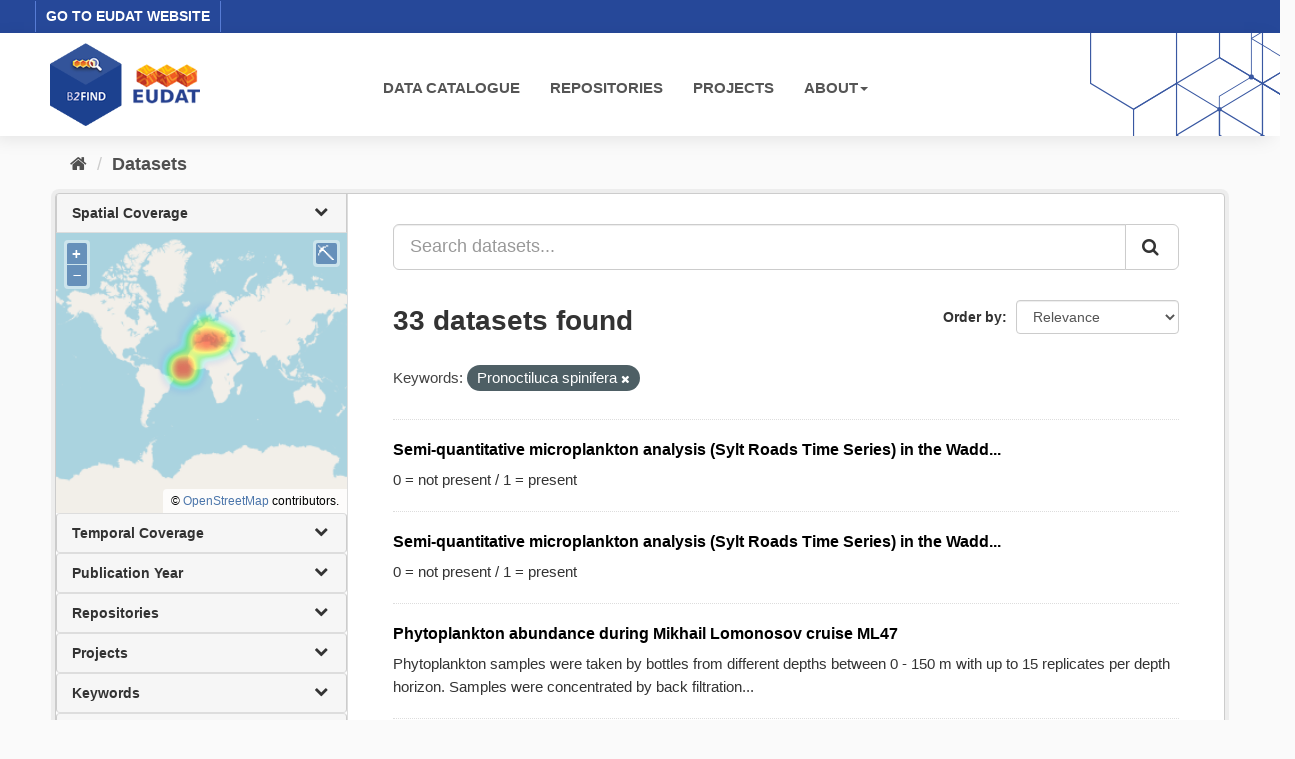

--- FILE ---
content_type: text/html; charset=utf-8
request_url: https://b2find.eudat.eu/dataset/?tags=Pronoctiluca+spinifera
body_size: 26642
content:
<!DOCTYPE html>
<!--[if IE 9]> <html lang="en" class="ie9"> <![endif]-->
<!--[if gt IE 8]><!--> <html lang="en"> <!--<![endif]-->
  <head>
    <meta charset="utf-8" />
      <meta name="generator" content="ckan 2.9.8" />
      <meta name="viewport" content="width=device-width, initial-scale=1.0">
    <title>Dataset - B2FIND</title>

    
    <link rel="shortcut icon" href="/images/b2find.ico" />
    
  
      
      
      
    

  

  


    
      
      
    

    
    <link href="/webassets/base/2471d0b8_main.css" rel="stylesheet"/>
<link href="/webassets/ckanext-b2find/acb92d8d_theme.css" rel="stylesheet"/>
<link href="/webassets/ckanext-b2find/v6.15.1_ol.css?3a9fd155" rel="stylesheet"/>
    
  </head>

  
  <body data-site-root="http://131.175.206.246/" data-locale-root="http://131.175.206.246/" >

    
    <div class="sr-only sr-only-focusable"><a href="#content">Skip to content</a></div>
  

  
    





<header>

<div id="header-top">
  <div class="row">
    <div class="eudat-link">
      <a href="http://www.eudat.eu" target="_blank">GO TO EUDAT WEBSITE</a>
    </div>
  </div>
</div>
<div id="header-main">
  <div class="row">
    <div class="col-md-3">
      <a href="/"><img class="header_logo" src="/images/logo.png" alt="B2FIND"/></a>
    </div>
    <div class="col-md-9">
      <div class="navbar navbar-default">
        <div class="container-fluid">
          <div id="gb_menu">
            <ul id="menu" class="nav navbar-nav">
              <li><a href="/dataset">DATA CATALOGUE</a></li>
              <li><a href="/organization">REPOSITORIES</a></li>
              <li><a href="/group">PROJECTS</a></li>
              <li class="dropdown">
                <a href"#" class="dropdown-toggle" data-toggle="dropdown">ABOUT<b class="caret"></b></a>
                <ul class="dropdown-menu">
                  <li><a href="https://docs.eudat.eu/b2find/" target="_blank">Service Documentation</a></li>
                  <li><a href="https://schema.eudat.eu/eudatcore/" target="_blank">EUDAT Core Metadata Schema</a></li>
                  <li class="divider"></li>
                  <li><a href="http://www.eudat.eu/support-request" target="_blank">EUDAT Support Request</a></li>
                </ul>
              </li>
            </ul>
          </div>
        </div>
      </div>
    </div>
  </div>
</div>
</header>


  
    <div class="main">
      <div id="content" class="container">
        
          
            <div class="flash-messages">
              
                
              
            </div>
          

          
            <div class="toolbar" role="navigation" aria-label="Breadcrumb">
              
                
                  <ol class="breadcrumb">
                    
<li class="home"><a href="/" aria-label="Home"><i class="fa fa-home"></i><span> Home</span></a></li>
                    
  <li class="active"><a href="/dataset/">Datasets</a></li>

                  </ol>
                
              
            </div>
          

          <div class="row wrapper">
            
            
            

            
              <aside class="secondary col-sm-3">
                
                
  <div class="filters">
    <div>
      
        

  <!-- We will put our React component inside this div. -->
  <div id="b2find_facets"></div>

      
        

  <!-- We will put our React component inside this div. -->
  <div id="b2find_facets"></div>

      
        

  <!-- We will put our React component inside this div. -->
  <div id="b2find_facets"></div>

      
        

  <!-- We will put our React component inside this div. -->
  <div id="b2find_facets"></div>

      
        

  <!-- We will put our React component inside this div. -->
  <div id="b2find_facets"></div>

      
        

  <!-- We will put our React component inside this div. -->
  <div id="b2find_facets"></div>

      
        

  <!-- We will put our React component inside this div. -->
  <div id="b2find_facets"></div>

      
        

  <!-- We will put our React component inside this div. -->
  <div id="b2find_facets"></div>

      
        

  <!-- We will put our React component inside this div. -->
  <div id="b2find_facets"></div>

      
        

  <!-- We will put our React component inside this div. -->
  <div id="b2find_facets"></div>

      
        

  <!-- We will put our React component inside this div. -->
  <div id="b2find_facets"></div>

      
        

  <!-- We will put our React component inside this div. -->
  <div id="b2find_facets"></div>

      
        

  <!-- We will put our React component inside this div. -->
  <div id="b2find_facets"></div>

      
        

  <!-- We will put our React component inside this div. -->
  <div id="b2find_facets"></div>

      
        

  <!-- We will put our React component inside this div. -->
  <div id="b2find_facets"></div>

      
        

  <!-- We will put our React component inside this div. -->
  <div id="b2find_facets"></div>

      
        

  <!-- We will put our React component inside this div. -->
  <div id="b2find_facets"></div>

      
        

  <!-- We will put our React component inside this div. -->
  <div id="b2find_facets"></div>

      
    </div>
    <a class="close no-text hide-filters"><i class="fa fa-times-circle"></i><span class="text">close</span></a>
  </div>

              </aside>
            

            
              <div class="primary col-sm-9 col-xs-12" role="main">
                
                
  <section class="module">
    <div class="module-content">
      
        
      
      
        
        
        







<form id="dataset-search-form" class="search-form" method="get" data-module="select-switch">

  
    <div class="input-group search-input-group">
      <input aria-label="Search datasets..." id="field-giant-search" type="text" class="form-control input-lg" name="q" value="" autocomplete="off" placeholder="Search datasets...">
      
      <span class="input-group-btn">
        <button class="btn btn-default btn-lg" type="submit" value="search" aria-label="Submit">
          <i class="fa fa-search"></i>
        </button>
      </span>
      
    </div>
  

  
    <span>
  
  

  
  
  
  <input type="hidden" name="tags" value="Pronoctiluca spinifera" />
  
  
  
  </span>
  

  
    
      <div class="form-select form-group control-order-by">
        <label for="field-order-by">Order by</label>
        <select id="field-order-by" name="sort" class="form-control">
          
            
              <option value="score desc, metadata_modified desc" selected="selected">Relevance</option>
            
          
            
              <option value="title_string asc">Name Ascending</option>
            
          
            
              <option value="title_string desc">Name Descending</option>
            
          
            
              <option value="metadata_modified desc">Last Modified</option>
            
          
            
          
        </select>
        
        <button class="btn btn-default js-hide" type="submit">Go</button>
        
      </div>
    
  

  
    
      <h1>

  
  
  
  

33 datasets found</h1>
    
  

  
    
      <p class="filter-list">
        
          
          <span class="facet">Keywords:</span>
          
            <span class="filtered pill">Pronoctiluca spinifera
              <a href="/dataset/" class="remove" title="Remove"><i class="fa fa-times"></i></a>
            </span>
          
        
      </p>
      <a class="show-filters btn btn-default">Filter Results</a>
    
  

</form>




      
      
        

  
    <ul class="dataset-list list-unstyled">
    	
	      
	        






  <li class="dataset-item">
    
      <div class="dataset-content">
        
          <h2 class="dataset-heading">
            
              
            
            
		<a href="/dataset/b656cef4-f19e-554a-91a0-8d5dede31814">Semi-quantitative microplankton analysis (Sylt Roads Time Series) in the Wadd...</a>
            
            
              
              
            
          </h2>
        
        
          
        
        
          
            <div>0 = not present / 1 = present</div>
          
        
      </div>
      
        
      
    
  </li>

	      
	        






  <li class="dataset-item">
    
      <div class="dataset-content">
        
          <h2 class="dataset-heading">
            
              
            
            
		<a href="/dataset/2b22a00c-43f7-5ce6-909b-50db210bcd83">Semi-quantitative microplankton analysis (Sylt Roads Time Series) in the Wadd...</a>
            
            
              
              
            
          </h2>
        
        
          
        
        
          
            <div>0 = not present / 1 = present</div>
          
        
      </div>
      
        
      
    
  </li>

	      
	        






  <li class="dataset-item">
    
      <div class="dataset-content">
        
          <h2 class="dataset-heading">
            
              
            
            
		<a href="/dataset/4f7a770c-fd3b-52bf-8433-e627a210fbd1">Phytoplankton abundance during Mikhail Lomonosov cruise ML47</a>
            
            
              
              
            
          </h2>
        
        
          
        
        
          
            <div>Phytoplankton samples were taken by bottles from different depths between 0 - 150 m with up to 15 replicates per depth horizon. Samples were concentrated by back filtration...</div>
          
        
      </div>
      
        
      
    
  </li>

	      
	        






  <li class="dataset-item">
    
      <div class="dataset-content">
        
          <h2 class="dataset-heading">
            
              
            
            
		<a href="/dataset/9582c8f7-c836-5fb8-aad2-b01a60907197">Phytoplankton biomass during Mikhail Lomonosov cruise ML47</a>
            
            
              
              
            
          </h2>
        
        
          
        
        
          
            <div>Phytoplankton samples were taken by bottles from different depths between 0 - 150 m with up to 15 replicates per depth horizon. Samples were concentrated by back filtration...</div>
          
        
      </div>
      
        
      
    
  </li>

	      
	        






  <li class="dataset-item">
    
      <div class="dataset-content">
        
          <h2 class="dataset-heading">
            
              
            
            
		<a href="/dataset/a8d25895-283d-5d78-ba2d-830c05a7dce8">Phytoplankton abundance and species composition in the Gulf of Naples in Marc...</a>
            
            
              
              
            
          </h2>
        
        
          
        
        
          
            <div>Samples were collected with use of Niskin bottles and immediately fixed with formaldehyde (0.8-1.6% final concentration) for species identification and counts.</div>
          
        
      </div>
      
        
      
    
  </li>

	      
	        






  <li class="dataset-item">
    
      <div class="dataset-content">
        
          <h2 class="dataset-heading">
            
              
            
            
		<a href="/dataset/ea279a24-d3fd-5d26-a39d-68aacb27bda1">Phytoplankton abundance and species composition in the Gulf of Naples in Marc...</a>
            
            
              
              
            
          </h2>
        
        
          
        
        
          
            <div>Samples were collected with use of Niskin bottles and immediately fixed with formaldehyde (0.8-1.6% final concentration) for species identification and counts.</div>
          
        
      </div>
      
        
      
    
  </li>

	      
	        






  <li class="dataset-item">
    
      <div class="dataset-content">
        
          <h2 class="dataset-heading">
            
              
            
            
		<a href="/dataset/0353fe35-7812-5034-b0c3-1de0b70d1656">Phytoplankton abundance and species composition in the Gulf of Naples in Marc...</a>
            
            
              
              
            
          </h2>
        
        
          
        
        
          
            <div>Samples were collected with use of Niskin bottles and immediately fixed with formaldehyde (0.8-1.6% final concentration) for species identification and counts.</div>
          
        
      </div>
      
        
      
    
  </li>

	      
	        






  <li class="dataset-item">
    
      <div class="dataset-content">
        
          <h2 class="dataset-heading">
            
              
            
            
		<a href="/dataset/7c953947-2e06-5d4e-89af-ac97a2782db2">Phytoplankton abundance and species composition in the Gulf of Naples in Marc...</a>
            
            
              
              
            
          </h2>
        
        
          
        
        
          
            <div>Samples were collected with use of Niskin bottles and immediately fixed with formaldehyde (0.8-1.6% final concentration) for species identification and counts.</div>
          
        
      </div>
      
        
      
    
  </li>

	      
	        






  <li class="dataset-item">
    
      <div class="dataset-content">
        
          <h2 class="dataset-heading">
            
              
            
            
		<a href="/dataset/114c451d-ace2-5c5b-a264-a6fc9f271097">Phytoplankton abundance and species composition in the Gulf of Naples in Marc...</a>
            
            
              
              
            
          </h2>
        
        
          
        
        
          
            <div>Samples were collected with use of Niskin bottles and immediately fixed with formaldehyde (0.8-1.6% final concentration) for species identification and counts.</div>
          
        
      </div>
      
        
      
    
  </li>

	      
	        






  <li class="dataset-item">
    
      <div class="dataset-content">
        
          <h2 class="dataset-heading">
            
              
            
            
		<a href="/dataset/0eb95fb0-9ac7-5f8e-85c6-9e91e1c74d8d">Phytoplankton abundance and species composition in the Gulf of Naples in Marc...</a>
            
            
              
              
            
          </h2>
        
        
          
        
        
          
            <div>Samples were collected with use of Niskin bottles and immediately fixed with formaldehyde (0.8-1.6% final concentration) for species identification and counts.</div>
          
        
      </div>
      
        
      
    
  </li>

	      
	        






  <li class="dataset-item">
    
      <div class="dataset-content">
        
          <h2 class="dataset-heading">
            
              
            
            
		<a href="/dataset/b1c4a118-28bb-5078-ad41-cc16ea06c861">Phytoplankton abundance and species composition in the Gulf of Naples in Marc...</a>
            
            
              
              
            
          </h2>
        
        
          
        
        
          
            <div>Samples were collected with use of Niskin bottles and immediately fixed with formaldehyde (0.8-1.6% final concentration) for species identification and counts.</div>
          
        
      </div>
      
        
      
    
  </li>

	      
	        






  <li class="dataset-item">
    
      <div class="dataset-content">
        
          <h2 class="dataset-heading">
            
              
            
            
		<a href="/dataset/e21a4d1d-6240-5cc5-bcca-c48e8b47359b">Phytoplankton long-term time-series at the fixed coastal station in the Gulf ...</a>
            
            
              
              
            
          </h2>
        
        
          
        
        
          
            <div>Identification and counts of specimens were performed at the inverted microscope after sedimentation of variable volumes of seawater (1-100 ml), depending on cell concentration...</div>
          
        
      </div>
      
        
      
    
  </li>

	      
	        






  <li class="dataset-item">
    
      <div class="dataset-content">
        
          <h2 class="dataset-heading">
            
              
            
            
		<a href="/dataset/c5ae566d-8ca2-512f-bb70-8d64dc83cf0a">Phytoplankton long-term time-series at the fixed coastal station in the Gulf ...</a>
            
            
              
              
            
          </h2>
        
        
          
        
        
          
            <div>Identification and counts of specimens were performed at the inverted microscope after sedimentation of variable volumes of seawater (1-100 ml), depending on cell concentration...</div>
          
        
      </div>
      
        
      
    
  </li>

	      
	        






  <li class="dataset-item">
    
      <div class="dataset-content">
        
          <h2 class="dataset-heading">
            
              
            
            
		<a href="/dataset/54b5999c-bd87-535f-99e9-b2ab55e3b16e">Phytoplankton long-term time-series at the fixed coastal station in the Gulf ...</a>
            
            
              
              
            
          </h2>
        
        
          
        
        
          
            <div>Identification and counts of specimens were performed at the inverted microscope after sedimentation of variable volumes of seawater (1-100 ml), depending on cell concentration...</div>
          
        
      </div>
      
        
      
    
  </li>

	      
	        






  <li class="dataset-item">
    
      <div class="dataset-content">
        
          <h2 class="dataset-heading">
            
              
            
            
		<a href="/dataset/96c3c438-61c9-511e-8f05-efd7d05b8665">Phytoplankton long-term time-series at the fixed coastal station in the Gulf ...</a>
            
            
              
              
            
          </h2>
        
        
          
        
        
          
            <div>Identification and counts of specimens were performed at the inverted microscope after sedimentation of variable volumes of seawater (1-100 ml), depending on cell concentration...</div>
          
        
      </div>
      
        
      
    
  </li>

	      
	        






  <li class="dataset-item">
    
      <div class="dataset-content">
        
          <h2 class="dataset-heading">
            
              
            
            
		<a href="/dataset/42252adf-4a6a-58e3-bb67-9fc84be31e2a">Abundance and biomass of phytoplankton in the western part of the Black Sea d...</a>
            
            
              
              
            
          </h2>
        
        
          
        
        
          
            <div>The samples were concentrated down to 50 cm**3 by slow decantation after storage for 20 days in a cool and dark place. The species identification was done under light microscope...</div>
          
        
      </div>
      
        
      
    
  </li>

	      
	        






  <li class="dataset-item">
    
      <div class="dataset-content">
        
          <h2 class="dataset-heading">
            
              
            
            
		<a href="/dataset/3d64f0e3-30c3-5010-bacb-1be9716d2067">Abundance of phytoplankton in surface water during THALASSA campaign PROSOPE</a>
            
            
              
              
            
          </h2>
        
        
          
        
        
          
            <p class="empty">This dataset has no description</p>
          
        
      </div>
      
        
      
    
  </li>

	      
	        






  <li class="dataset-item">
    
      <div class="dataset-content">
        
          <h2 class="dataset-heading">
            
              
            
            
		<a href="/dataset/1cc5c1ef-6fa4-519f-a42c-211a500cb202">Phytoplankton measured on water bottle samples during THALASSA cruise PROSOPE</a>
            
            
              
              
            
          </h2>
        
        
          
        
        
          
            <p class="empty">This dataset has no description</p>
          
        
      </div>
      
        
      
    
  </li>

	      
	        






  <li class="dataset-item">
    
      <div class="dataset-content">
        
          <h2 class="dataset-heading">
            
              
            
            
		<a href="/dataset/ceb17517-160d-58fe-85ca-1ea70fd43968">Phytoplankton abundance and species composition in the Gulf of Naples from Fe...</a>
            
            
              
              
            
          </h2>
        
        
          
        
        
          
            <div>Samples were collected with use of Niskin bottles and immediately fixed with formaldehyde (1.6% final concentration) for species identification and counts.</div>
          
        
      </div>
      
        
      
    
  </li>

	      
	        






  <li class="dataset-item">
    
      <div class="dataset-content">
        
          <h2 class="dataset-heading">
            
              
            
            
		<a href="/dataset/d2b6784e-f7f2-5d56-a63b-653963ce969a">Phytoplankton abundance and species composition in the Gulf of Naples and the...</a>
            
            
              
              
            
          </h2>
        
        
          
        
        
          
            <div>Samples were collected with use of Niskin bottles and immediately fixed with formaldehyde (1.6% final concentration) for species identification and counts.</div>
          
        
      </div>
      
        
      
    
  </li>

	      
	    
    </ul>
  

      
    </div>

    
      <div class="pagination-wrapper">
  <ul class="pagination"> <li class="active">
  <a href="/dataset/?tags=Pronoctiluca+spinifera&amp;page=1">1</a>
</li> <li>
  <a href="/dataset/?tags=Pronoctiluca+spinifera&amp;page=2">2</a>
</li> <li>
  <a href="/dataset/?tags=Pronoctiluca+spinifera&amp;page=2">»</a>
</li></ul>
</div>
    
  </section>

  
    <section class="module">
      <div class="module-content">
        
          <small>
            
            
            
          You can also access this registry using the <a href="/api/3">API</a> (see <a href="http://docs.ckan.org/en/2.9/api/">API Docs</a>).
          </small>
        
      </div>
    </section>
  

              </div>
            
          </div>
        
      </div>
    </div>
  
    <footer>
  <div class="footer-main">
    <div class="row">
      <div class="col-md-6">
        <div class="footer-logo">
          <img src="/images/Logo_eudat_CDI_white.svg" width="200px;"/>
        </div>
        <div class="footer-logo">© 2024 EUDAT Collaborative Data Infrastructure</div>
      </div>
      <div class="col-md-6">
        <nav class="navbar navbar-footer pull-right">
          <ul id="menu" class="nav navbar-nav">
            <li><a href="/info/imprint.html">Imprint</a></li>
            <li><a href="https://www.eudat.eu/eudat-cdi-aup" target="_blank">Terms of Use</a></li>
            <li><a href="https://eudat.eu/privacy-policy-summary" target="_blank">Privacy Policy</a></li>
            <li><a href="https://eudat.eu/eudat-cdi" target="_blank">About EUDAT</a></li>
          </ul>
        </nav>
      </div>
    </div>
    <hr class="footer-line" />
    <div class="row">
      <div class="col-md-8">
        <div class="footer-logo">
          <img src="/images/euflag.png" width="60px;"/>&nbsp;&nbsp;
          <img src="/images/EOSC-hub-extended-grey.png" width="120px;"/>
        </div>
        <div class="footer-logo">
          B2FIND was co-funded by the EOSC-hub project (Horizon 2020) under Grant number 777536
        </div>
      </div>
      <div class="col-md-4">
        <div class="footer-powered">
          <a href="https://ckan.org" target="_blank">Powered by CKAN</a>
        </div>
      </div>
    </div>
  </div>

  
</footer>
  
  
  
  
  
  
    

  <!-- Load React. -->
  <!-- Note: when deploying, replace "development.js" with "production.min.js". -->
  <script src="https://unpkg.com/react@17/umd/react.production.min.js" crossorigin></script>
  <script src="https://unpkg.com/react-dom@17/umd/react-dom.production.min.js" crossorigin></script>

  <!-- Load React query. -->
  <script src="https://unpkg.com/react-query@3.34.14/dist/react-query.production.min.js" crossorigin></script>

  <!-- Load Axios HTTP client. -->
  <script src="https://unpkg.com/axios/dist/axios.min.js" crossorigin></script>

  <!-- Load React Router and React Router DOM -->
  <!--script src="https://unpkg.com/react-router@6/umd/react-router.development.js" crossorigin></script-->
  <!--script src="https://unpkg.com/react-router-dom@6/umd/react-router-dom.development.js" crossorigin></script-->

  <!-- Babel in browser: Don't use this in production: -->
  <!-- script src="https://unpkg.com/@babel/standalone/babel.min.js" crossorigin></script -->

  <!-- Load our React component. -->
  <!--script src="/b2find/facets.js" type="text/babel"></script-->
  <!--script src="/b2find/dataset.js" type="text/babel"></script-->

  
  
  
  
  
  



      

    
    
    <link href="/webassets/vendor/f3b8236b_select2.css" rel="stylesheet"/>
<link href="/webassets/vendor/0b01aef1_font-awesome.css" rel="stylesheet"/>
    <script src="/webassets/vendor/d8ae4bed_jquery.js" type="text/javascript"></script>
<script src="/webassets/vendor/fb6095a0_vendor.js" type="text/javascript"></script>
<script src="/webassets/vendor/580fa18d_bootstrap.js" type="text/javascript"></script>
<script src="/webassets/base/15a18f6c_main.js" type="text/javascript"></script>
<script src="/webassets/base/2448af8b_ckan.js" type="text/javascript"></script>
<script src="/webassets/ckanext-b2find/v6.15.1_ol.js?1270a027" type="text/javascript"></script>
<script src="/webassets/ckanext-b2find/v2.4.2_bokeh.js?c56e8a4f" type="text/javascript"></script>
<script src="/webassets/ckanext-b2find/v2.4.2_bokeh-widgets.js?699c3489" type="text/javascript"></script>
<script src="/webassets/ckanext-b2find/v2.4.2_bokeh-api.js?0cda0eb8" type="text/javascript"></script>
<script src="/webassets/ckanext-b2find/75c8de9b_facets.js" type="text/javascript"></script>
<script src="/webassets/ckanext-b2find/ad02ee41_dataset.js" type="text/javascript"></script>
  </body>
</html>